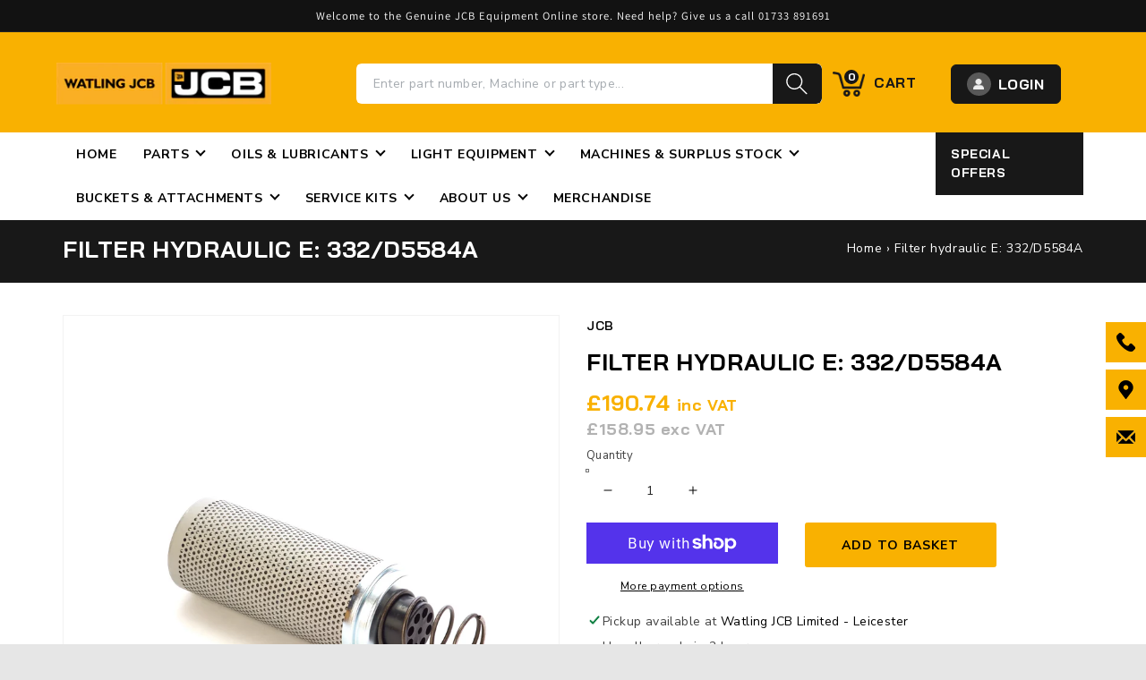

--- FILE ---
content_type: text/css
request_url: https://shop.watling-jcb.com/cdn/shop/t/10/assets/section-main-page.css?v=124551060469258208321700480410
body_size: -408
content:
.page-title{margin-top:0}.main-page-title{margin-bottom:3rem}@media screen and (min-width: 750px){.main-page-title{margin-bottom:4rem}}.page-placeholder-wrapper{display:flex;justify-content:center}.page-placeholder{width:52.5rem;height:52.5rem}.title-row .breadcrumbs{font-size:14px;font-weight:500;line-height:calc(2 + .3/max(1,var(--font-heading-scale)));text-align:right}.title-row .breadcrumbs a{color:#fff}.page-title{font-size:calc(var(--font-heading-scale) * 2.8rem);color:#fff;font-weight:900;text-transform:uppercase;font-family:Bai Jamjuree,sans-serif;font-size:26px}.title-row{color:#fff;font-weight:700;transition:.4s;background:#181818;padding:16px 0}.thank-you{text-align:center;animation-duration:1.4s;animation-name:bounceInUp;-webkit-animation-duration:1.4s;-webkit-animation-name:bounceInUp}.thank-you i{font-size:100px;color:#fcae26;margin-bottom:20px}.thank-you h1{text-align:center;font-size:26px;margin-bottom:12px;font-weight:800;line-height:38px;text-transform:uppercase}.thank-you h6{color:#303030;font-size:1.6rem;margin:1rem 0 8px}@media screen and (max-width: 990px){.title-row .breadcrumbs{text-align:left}}@media screen and (max-width: 767px){.page-title{font-size:20px}.title-row .breadcrumbs{font-size:13px}}
/*# sourceMappingURL=/cdn/shop/t/10/assets/section-main-page.css.map?v=124551060469258208321700480410 */


--- FILE ---
content_type: text/javascript
request_url: https://shop.watling-jcb.com/cdn/shop/t/10/assets/page-load-events.js?v=46919736523051160491700480410
body_size: -325
content:
$.noConflict(),$(document).ready(function(){$("input[name=quantity]").on("change",function(){const quantity=$(this).val();function updatePrice(element,value,unit){value=Math.round(value*quantity),value=(value/100).toFixed(2),element.html(`${unit}${value} <span>inc VAT</span>`)}function updatePriceEXE(element,value,unit){value=Math.round(value*quantity),value=(value/100).toFixed(2),element.html(`${unit}${value} <span>exe VAT</span>`)}updatePrice($(".selling_price"),$(".selling_price").data("selling-price"),"\xA3"),updatePrice($(".selling_price_main"),$(".selling_price_main").data("selling-price-main"),"\xA3"),updatePriceEXE($(".moneyprice"),$(".moneyprice").data("money-price"),"\xA3")}),$(".card-link").on("click",function(e){e.preventDefault();const cardId=$(this).attr("href");$(cardId).hasClass("show")?$(".collapse").removeClass("show"):($(".collapse").removeClass("show"),$(cardId).addClass("show"))})});
//# sourceMappingURL=/cdn/shop/t/10/assets/page-load-events.js.map?v=46919736523051160491700480410
